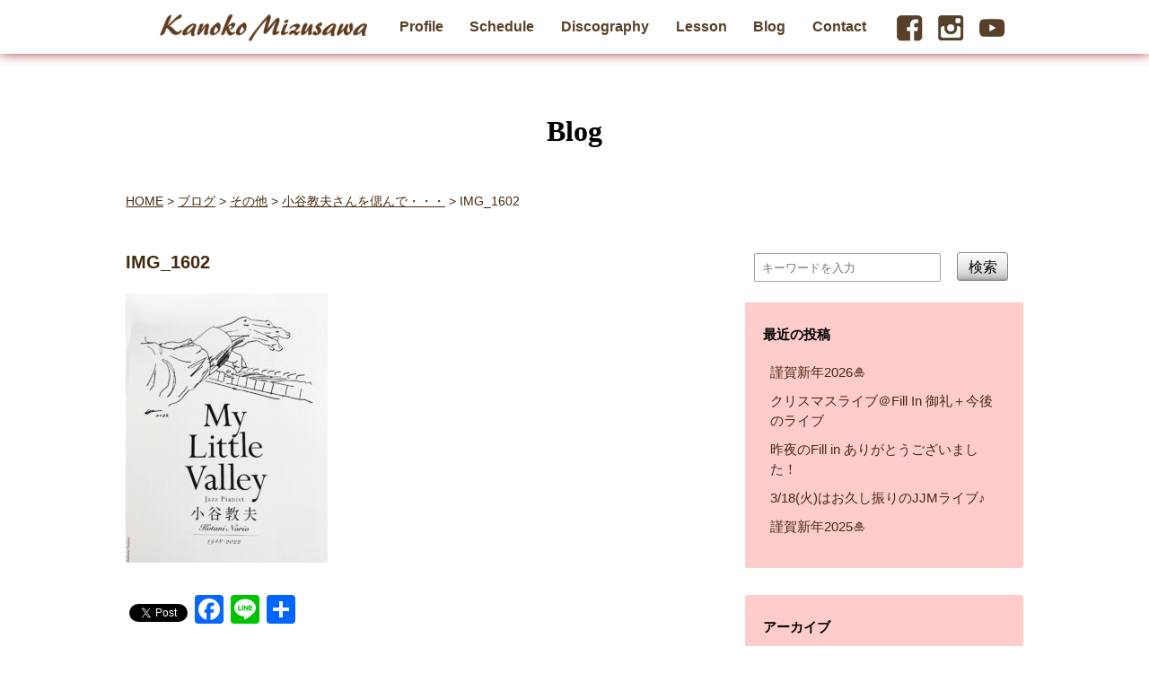

--- FILE ---
content_type: text/html; charset=UTF-8
request_url: https://mizusawakanoko.com/rip-norio-kotani/img_1602/
body_size: 8360
content:
<!doctype html>
<html lang="ja">
<head>
<meta charset="utf-8">
<meta name="keywords" content="水沢花音子,Kanoko Mizusawa,ジャズ,ボーカル,ボーカリスト">
<meta name="description" content="ジャズボーカリスト・水沢花音子（みずさわかのこ）のオフィシャルブログ。 ジャズボーカルを目指す人に向けてジャズの曲の歴史、歌詞の解説、ステージで体験したこと、ライブ告知・ライブレポート、日常生活での雑感等を書いています。">
<meta name="viewport" content="width=device-width, initial-scale=1.0">
<link href="https://www.mizusawakanoko.com/images/favicon.ico" rel="shortcut icon">
<link href='https://fonts.googleapis.com/css?family=Acme' rel='stylesheet' type='text/css'>
<script src="https://kit.fontawesome.com/9f226ed0d4.js" crossorigin="anonymous"></script>
<link rel="stylesheet" href="https://www.mizusawakanoko.com/css/blog.css?20221121">
<link rel="stylesheet" href="https://www.mizusawakanoko.com/css/phone.css?2021062002">


		<!-- All in One SEO 4.9.3 - aioseo.com -->
	<meta name="robots" content="max-image-preview:large" />
	<meta name="author" content="かのこ"/>
	<link rel="canonical" href="https://mizusawakanoko.com/rip-norio-kotani/img_1602/" />
	<meta name="generator" content="All in One SEO (AIOSEO) 4.9.3" />
		<meta property="og:locale" content="ja_JP" />
		<meta property="og:site_name" content="水沢花音子（みずさわかのこ） Official Site | ジャズボーカリスト・水沢花音子の公式サイト" />
		<meta property="og:type" content="article" />
		<meta property="og:title" content="IMG_1602 | 水沢花音子（みずさわかのこ） Official Site" />
		<meta property="og:url" content="https://mizusawakanoko.com/rip-norio-kotani/img_1602/" />
		<meta property="og:image" content="https://mizusawakanoko.com/wp-content/uploads/2021/06/top.jpg" />
		<meta property="og:image:secure_url" content="https://mizusawakanoko.com/wp-content/uploads/2021/06/top.jpg" />
		<meta property="og:image:width" content="1920" />
		<meta property="og:image:height" content="1080" />
		<meta property="article:published_time" content="2022-09-26T07:47:05+00:00" />
		<meta property="article:modified_time" content="2022-09-26T07:47:39+00:00" />
		<meta property="article:publisher" content="https://www.facebook.com/mizusawakanoko/" />
		<meta name="twitter:card" content="summary" />
		<meta name="twitter:site" content="@intent" />
		<meta name="twitter:title" content="IMG_1602 | 水沢花音子（みずさわかのこ） Official Site" />
		<meta name="twitter:creator" content="@intent" />
		<meta name="twitter:image" content="https://mizusawakanoko.com/wp-content/uploads/2021/06/top.jpg" />
		<script type="application/ld+json" class="aioseo-schema">
			{"@context":"https:\/\/schema.org","@graph":[{"@type":"BreadcrumbList","@id":"https:\/\/mizusawakanoko.com\/rip-norio-kotani\/img_1602\/#breadcrumblist","itemListElement":[{"@type":"ListItem","@id":"https:\/\/mizusawakanoko.com#listItem","position":1,"name":"Home","item":"https:\/\/mizusawakanoko.com","nextItem":{"@type":"ListItem","@id":"https:\/\/mizusawakanoko.com\/rip-norio-kotani\/img_1602\/#listItem","name":"IMG_1602"}},{"@type":"ListItem","@id":"https:\/\/mizusawakanoko.com\/rip-norio-kotani\/img_1602\/#listItem","position":2,"name":"IMG_1602","previousItem":{"@type":"ListItem","@id":"https:\/\/mizusawakanoko.com#listItem","name":"Home"}}]},{"@type":"ItemPage","@id":"https:\/\/mizusawakanoko.com\/rip-norio-kotani\/img_1602\/#itempage","url":"https:\/\/mizusawakanoko.com\/rip-norio-kotani\/img_1602\/","name":"IMG_1602 | \u6c34\u6ca2\u82b1\u97f3\u5b50\uff08\u307f\u305a\u3055\u308f\u304b\u306e\u3053\uff09 Official Site","inLanguage":"ja","isPartOf":{"@id":"https:\/\/mizusawakanoko.com\/#website"},"breadcrumb":{"@id":"https:\/\/mizusawakanoko.com\/rip-norio-kotani\/img_1602\/#breadcrumblist"},"author":{"@id":"https:\/\/mizusawakanoko.com\/author\/kan-on-_mizu-w-asa\/#author"},"creator":{"@id":"https:\/\/mizusawakanoko.com\/author\/kan-on-_mizu-w-asa\/#author"},"datePublished":"2022-09-26T16:47:05+09:00","dateModified":"2022-09-26T16:47:39+09:00"},{"@type":"Organization","@id":"https:\/\/mizusawakanoko.com\/#organization","name":"\u6c34\u6ca2\u82b1\u97f3\u5b50\uff08\u307f\u305a\u3055\u308f\u304b\u306e\u3053\uff09 Official Site","description":"\u30b8\u30e3\u30ba\u30dc\u30fc\u30ab\u30ea\u30b9\u30c8\u30fb\u6c34\u6ca2\u82b1\u97f3\u5b50\u306e\u516c\u5f0f\u30b5\u30a4\u30c8","url":"https:\/\/mizusawakanoko.com\/","sameAs":["https:\/\/twitter.com\/intent\/follow?screen_name=kano_jazz","https:\/\/www.instagram.com\/kanoko_mizusawa\/"]},{"@type":"Person","@id":"https:\/\/mizusawakanoko.com\/author\/kan-on-_mizu-w-asa\/#author","url":"https:\/\/mizusawakanoko.com\/author\/kan-on-_mizu-w-asa\/","name":"\u304b\u306e\u3053"},{"@type":"WebSite","@id":"https:\/\/mizusawakanoko.com\/#website","url":"https:\/\/mizusawakanoko.com\/","name":"\u6c34\u6ca2\u82b1\u97f3\u5b50\uff08\u307f\u305a\u3055\u308f\u304b\u306e\u3053\uff09 Official Site","description":"\u30b8\u30e3\u30ba\u30dc\u30fc\u30ab\u30ea\u30b9\u30c8\u30fb\u6c34\u6ca2\u82b1\u97f3\u5b50\u306e\u516c\u5f0f\u30b5\u30a4\u30c8","inLanguage":"ja","publisher":{"@id":"https:\/\/mizusawakanoko.com\/#organization"}}]}
		</script>
		<!-- All in One SEO -->

<link rel='dns-prefetch' href='//static.addtoany.com' />
<link rel="alternate" type="application/rss+xml" title="水沢花音子（みずさわかのこ） Official Site &raquo; フィード" href="https://mizusawakanoko.com/feed/" />
<link rel="alternate" type="application/rss+xml" title="水沢花音子（みずさわかのこ） Official Site &raquo; コメントフィード" href="https://mizusawakanoko.com/comments/feed/" />
<link rel="alternate" title="oEmbed (JSON)" type="application/json+oembed" href="https://mizusawakanoko.com/wp-json/oembed/1.0/embed?url=https%3A%2F%2Fmizusawakanoko.com%2Frip-norio-kotani%2Fimg_1602%2F" />
<link rel="alternate" title="oEmbed (XML)" type="text/xml+oembed" href="https://mizusawakanoko.com/wp-json/oembed/1.0/embed?url=https%3A%2F%2Fmizusawakanoko.com%2Frip-norio-kotani%2Fimg_1602%2F&#038;format=xml" />
<style id='wp-img-auto-sizes-contain-inline-css' type='text/css'>
img:is([sizes=auto i],[sizes^="auto," i]){contain-intrinsic-size:3000px 1500px}
/*# sourceURL=wp-img-auto-sizes-contain-inline-css */
</style>
<style id='wp-emoji-styles-inline-css' type='text/css'>

	img.wp-smiley, img.emoji {
		display: inline !important;
		border: none !important;
		box-shadow: none !important;
		height: 1em !important;
		width: 1em !important;
		margin: 0 0.07em !important;
		vertical-align: -0.1em !important;
		background: none !important;
		padding: 0 !important;
	}
/*# sourceURL=wp-emoji-styles-inline-css */
</style>
<style id='wp-block-library-inline-css' type='text/css'>
:root{--wp-block-synced-color:#7a00df;--wp-block-synced-color--rgb:122,0,223;--wp-bound-block-color:var(--wp-block-synced-color);--wp-editor-canvas-background:#ddd;--wp-admin-theme-color:#007cba;--wp-admin-theme-color--rgb:0,124,186;--wp-admin-theme-color-darker-10:#006ba1;--wp-admin-theme-color-darker-10--rgb:0,107,160.5;--wp-admin-theme-color-darker-20:#005a87;--wp-admin-theme-color-darker-20--rgb:0,90,135;--wp-admin-border-width-focus:2px}@media (min-resolution:192dpi){:root{--wp-admin-border-width-focus:1.5px}}.wp-element-button{cursor:pointer}:root .has-very-light-gray-background-color{background-color:#eee}:root .has-very-dark-gray-background-color{background-color:#313131}:root .has-very-light-gray-color{color:#eee}:root .has-very-dark-gray-color{color:#313131}:root .has-vivid-green-cyan-to-vivid-cyan-blue-gradient-background{background:linear-gradient(135deg,#00d084,#0693e3)}:root .has-purple-crush-gradient-background{background:linear-gradient(135deg,#34e2e4,#4721fb 50%,#ab1dfe)}:root .has-hazy-dawn-gradient-background{background:linear-gradient(135deg,#faaca8,#dad0ec)}:root .has-subdued-olive-gradient-background{background:linear-gradient(135deg,#fafae1,#67a671)}:root .has-atomic-cream-gradient-background{background:linear-gradient(135deg,#fdd79a,#004a59)}:root .has-nightshade-gradient-background{background:linear-gradient(135deg,#330968,#31cdcf)}:root .has-midnight-gradient-background{background:linear-gradient(135deg,#020381,#2874fc)}:root{--wp--preset--font-size--normal:16px;--wp--preset--font-size--huge:42px}.has-regular-font-size{font-size:1em}.has-larger-font-size{font-size:2.625em}.has-normal-font-size{font-size:var(--wp--preset--font-size--normal)}.has-huge-font-size{font-size:var(--wp--preset--font-size--huge)}.has-text-align-center{text-align:center}.has-text-align-left{text-align:left}.has-text-align-right{text-align:right}.has-fit-text{white-space:nowrap!important}#end-resizable-editor-section{display:none}.aligncenter{clear:both}.items-justified-left{justify-content:flex-start}.items-justified-center{justify-content:center}.items-justified-right{justify-content:flex-end}.items-justified-space-between{justify-content:space-between}.screen-reader-text{border:0;clip-path:inset(50%);height:1px;margin:-1px;overflow:hidden;padding:0;position:absolute;width:1px;word-wrap:normal!important}.screen-reader-text:focus{background-color:#ddd;clip-path:none;color:#444;display:block;font-size:1em;height:auto;left:5px;line-height:normal;padding:15px 23px 14px;text-decoration:none;top:5px;width:auto;z-index:100000}html :where(.has-border-color){border-style:solid}html :where([style*=border-top-color]){border-top-style:solid}html :where([style*=border-right-color]){border-right-style:solid}html :where([style*=border-bottom-color]){border-bottom-style:solid}html :where([style*=border-left-color]){border-left-style:solid}html :where([style*=border-width]){border-style:solid}html :where([style*=border-top-width]){border-top-style:solid}html :where([style*=border-right-width]){border-right-style:solid}html :where([style*=border-bottom-width]){border-bottom-style:solid}html :where([style*=border-left-width]){border-left-style:solid}html :where(img[class*=wp-image-]){height:auto;max-width:100%}:where(figure){margin:0 0 1em}html :where(.is-position-sticky){--wp-admin--admin-bar--position-offset:var(--wp-admin--admin-bar--height,0px)}@media screen and (max-width:600px){html :where(.is-position-sticky){--wp-admin--admin-bar--position-offset:0px}}

/*# sourceURL=wp-block-library-inline-css */
</style>
<style id='classic-theme-styles-inline-css' type='text/css'>
/*! This file is auto-generated */
.wp-block-button__link{color:#fff;background-color:#32373c;border-radius:9999px;box-shadow:none;text-decoration:none;padding:calc(.667em + 2px) calc(1.333em + 2px);font-size:1.125em}.wp-block-file__button{background:#32373c;color:#fff;text-decoration:none}
/*# sourceURL=/wp-includes/css/classic-themes.min.css */
</style>
<link rel='stylesheet' id='addtoany-css' href='https://mizusawakanoko.com/wp-content/plugins/add-to-any/addtoany.min.css?ver=1.16' type='text/css' media='all' />
<link rel='stylesheet' id='ari-fancybox-css' href='https://mizusawakanoko.com/wp-content/plugins/ari-fancy-lightbox/assets/fancybox/jquery.fancybox.min.css?ver=1.4.1' type='text/css' media='all' />
<style id='ari-fancybox-inline-css' type='text/css'>
BODY .fancybox-container{z-index:200000}BODY .fancybox-is-open .fancybox-bg{opacity:0.87}BODY .fancybox-bg {background-color:#0f0f11}BODY .fancybox-thumbs {background-color:#ffffff}
/*# sourceURL=ari-fancybox-inline-css */
</style>
<script type="text/javascript" id="addtoany-core-js-before">
/* <![CDATA[ */
window.a2a_config=window.a2a_config||{};a2a_config.callbacks=[];a2a_config.overlays=[];a2a_config.templates={};a2a_localize = {
	Share: "共有",
	Save: "ブックマーク",
	Subscribe: "購読",
	Email: "メール",
	Bookmark: "ブックマーク",
	ShowAll: "すべて表示する",
	ShowLess: "小さく表示する",
	FindServices: "サービスを探す",
	FindAnyServiceToAddTo: "追加するサービスを今すぐ探す",
	PoweredBy: "Powered by",
	ShareViaEmail: "メールでシェアする",
	SubscribeViaEmail: "メールで購読する",
	BookmarkInYourBrowser: "ブラウザにブックマーク",
	BookmarkInstructions: "このページをブックマークするには、 Ctrl+D または \u2318+D を押下。",
	AddToYourFavorites: "お気に入りに追加",
	SendFromWebOrProgram: "任意のメールアドレスまたはメールプログラムから送信",
	EmailProgram: "メールプログラム",
	More: "詳細&#8230;",
	ThanksForSharing: "共有ありがとうございます !",
	ThanksForFollowing: "フォローありがとうございます !"
};


//# sourceURL=addtoany-core-js-before
/* ]]> */
</script>
<script type="text/javascript" defer src="https://static.addtoany.com/menu/page.js" id="addtoany-core-js"></script>
<script type="text/javascript" src="https://mizusawakanoko.com/wp-includes/js/jquery/jquery.min.js?ver=3.7.1" id="jquery-core-js"></script>
<script type="text/javascript" src="https://mizusawakanoko.com/wp-includes/js/jquery/jquery-migrate.min.js?ver=3.4.1" id="jquery-migrate-js"></script>
<script type="text/javascript" defer src="https://mizusawakanoko.com/wp-content/plugins/add-to-any/addtoany.min.js?ver=1.1" id="addtoany-jquery-js"></script>
<script type="text/javascript" id="ari-fancybox-js-extra">
/* <![CDATA[ */
var ARI_FANCYBOX = {"lightbox":{"transitionDuration":1000,"backFocus":false,"trapFocus":false,"thumbs":{"hideOnClose":false},"touch":{"vertical":true,"momentum":true},"buttons":["slideShow","fullScreen","thumbs","close"],"lang":"custom","i18n":{"custom":{"PREV":"Previous","NEXT":"Next","PLAY_START":"Start slideshow (P)","PLAY_STOP":"Stop slideshow (P)","FULL_SCREEN":"Full screen (F)","THUMBS":"Thumbnails (G)","CLOSE":"Close (Esc)","ERROR":"The requested content cannot be loaded. \u003Cbr/\u003E Please try again later."}}},"convert":{"images":{"convert":true,"post_grouping":true,"titleFromExif":true,"filenameToTitle":true,"convertNameSmart":true},"youtube":{"convert":true},"vimeo":{"convert":true}},"sanitize":null,"viewers":{"pdfjs":{"url":"https://mizusawakanoko.com/wp-content/plugins/ari-fancy-lightbox/assets/pdfjs/web/viewer.html"}}};
//# sourceURL=ari-fancybox-js-extra
/* ]]> */
</script>
<script type="text/javascript" src="https://mizusawakanoko.com/wp-content/plugins/ari-fancy-lightbox/assets/fancybox/jquery.fancybox.min.js?ver=1.4.1" id="ari-fancybox-js"></script>
<link rel="https://api.w.org/" href="https://mizusawakanoko.com/wp-json/" /><link rel="alternate" title="JSON" type="application/json" href="https://mizusawakanoko.com/wp-json/wp/v2/media/1624" /><link rel="EditURI" type="application/rsd+xml" title="RSD" href="https://mizusawakanoko.com/xmlrpc.php?rsd" />
<meta name="generator" content="WordPress 6.9" />
<link rel='shortlink' href='https://mizusawakanoko.com/?p=1624' />

<script src="https://ajax.googleapis.com/ajax/libs/jquery/3.6.0/jquery.min.js"></script>
<script>
<!--
$(function() {
    var topBtn = $('#pagetop');    
    topBtn.hide();
    //スクロールが100に達したらボタン表示
    $(window).scroll(function () {
        if ($(this).scrollTop() > 100) {
            topBtn.fadeIn();
        } else {
            topBtn.fadeOut();
        }
    });
    //スクロールしてトップ
    topBtn.click(function () {
        $('body,html').animate({
            scrollTop: 0
        }, 500);
        return false;
    });
});
-->
</script>
<script src="https://www.mizusawakanoko.com/js/smoothscroll.js"></script>
<script>
    $(function(){
        $("#sp_nav #menu").on("click", function() {
            $(this).next().slideToggle();
            $(this).toggleClass("active");
        });
    });
</script>
<title>ブログ｜ジャズボーカリスト・水沢花音子（みずさわかのこ） Official Website</title>
</head>

<body class="attachment wp-singular attachment-template-default single single-attachment postid-1624 attachmentid-1624 attachment-jpeg wp-theme-kanoko">
<h1>水沢花音子（みずさわかのこ） Official Website</h1>
<div id="menubar">
	<ul>
      <li class="logo"><a href="https://mizusawakanoko.com/"><img src="https://mizusawakanoko.com/images/logo.png?20210617" alt="Kanoko Mizusawa"></a></li>
      <li><a href="https://mizusawakanoko.com/profile.html">Profile</a></li>
      <li><a href="https://mizusawakanoko.com/schedule.html">Schedule</a></li>
      <li><a href="https://mizusawakanoko.com/disco.html">Discography</a></li>
      <li><a href="https://mkvoice.net/" target="_blank">Lesson</a></li>
      <li><a href="https://mizusawakanoko.com/blog">Blog</a></li>
      <li><a href="https://mizusawakanoko.com/contact.html">Contact</a></li>
      <li class="sns"><a href="https://www.facebook.com/mizusawakanoko/" target="_blank"><img src="https://mizusawakanoko.com/images/fb.png" alt="フェイスブック"></a><a href="https://www.instagram.com/kanoko_mizusawa/" target="_blank"><img src="https://mizusawakanoko.com/images/insta.png" alt="インスタグラム"></a><a href="https://www.youtube.com/channel/UCiRUX-u_Btt5i5Flww-D4ag" target="_blank"><img src="https://mizusawakanoko.com/images/youtube.png" alt="YouTube"></a></li>
	</ul>
</div>
<!--/#menubar-->

<div id="sp_nav">
<div id="menu" class="logo">
<a href="https://mizusawakanoko.com/"><img src="https://mizusawakanoko.com/images/logo.png?20210617" alt="Kanoko Mizusawa"></a>
</div>
    <ul>
      <li><a href="https://mizusawakanoko.com/profile.html">⇒ Profile</a></li>
      <li><a href="https://mizusawakanoko.com/schedule.html">⇒ Schedule</a></li>
      <li><a href="https://mizusawakanoko.com/disco.html">⇒ Discography</a></li>
      <li><a href="https://mkvoice.net/" target="_blank">⇒ Lesson</a></li>
      <li><a href="https://mizusawakanoko.com/blog">⇒ Blog</a></li>
      <li><a href="https://mizusawakanoko.com/contact.html">⇒ Contact</a></li>
      <li class="sns"><a href="https://www.facebook.com/mizusawakanoko/" target="_blank"><img src="https://mizusawakanoko.com/images/fb.png" alt="フェイスブック"></a>　　<a href="https://www.instagram.com/kanoko_mizusawa/" target="_blank"><img src="https://mizusawakanoko.com/images/insta.png" alt="インスタグラム"></a>　　<a href="https://www.youtube.com/channel/UCiRUX-u_Btt5i5Flww-D4ag" target="_blank"><img src="https://mizusawakanoko.com/images/youtube.png" alt="YouTube"></a></li>
    </ul>
</div>
<!-- /#sp_nav -->

<div class="container">
<div id="title">Blog</div>

<div class="breadcrumbs" vocab="http://schema.org/" typeof="BreadcrumbList">
<span property="itemListElement" typeof="ListItem"><a property="item" typeof="WebPage" title="Go to 水沢花音子（みずさわかのこ） Official Site." href="https://mizusawakanoko.com" class="home" ><span property="name">HOME</span></a><meta property="position" content="1"></span> &gt; <span property="itemListElement" typeof="ListItem"><a property="item" typeof="WebPage" title="Go to ブログ." href="https://mizusawakanoko.com/blog/" class="post-root post post-post" ><span property="name">ブログ</span></a><meta property="position" content="2"></span> &gt; <span property="itemListElement" typeof="ListItem"><a property="item" typeof="WebPage" title="Go to the その他 category archives." href="https://mizusawakanoko.com/category/%e3%81%9d%e3%81%ae%e4%bb%96/" class="taxonomy category" ><span property="name">その他</span></a><meta property="position" content="3"></span> &gt; <span property="itemListElement" typeof="ListItem"><a property="item" typeof="WebPage" title="Go to 小谷教夫さんを偲んで・・・." href="https://mizusawakanoko.com/rip-norio-kotani/" class="post post-post" ><span property="name">小谷教夫さんを偲んで・・・</span></a><meta property="position" content="4"></span> &gt; <span property="itemListElement" typeof="ListItem"><span property="name" class="post post-attachment current-item">IMG_1602</span><meta property="url" content="https://mizusawakanoko.com/rip-norio-kotani/img_1602/"><meta property="position" content="5"></span></div>

<div class="contents">





<article class="post-1624 attachment type-attachment status-inherit hentry">

	<h2>IMG_1602</h2>
    <a>
	</a>
  <p class="attachment"><a href='https://mizusawakanoko.com/wp-content/uploads/2022/09/IMG_1602.jpg'><img fetchpriority="high" decoding="async" width="225" height="300" src="https://mizusawakanoko.com/wp-content/uploads/2022/09/IMG_1602-225x300.jpg" class="attachment-medium size-medium" alt="" srcset="https://mizusawakanoko.com/wp-content/uploads/2022/09/IMG_1602-225x300.jpg 225w, https://mizusawakanoko.com/wp-content/uploads/2022/09/IMG_1602-768x1024.jpg 768w, https://mizusawakanoko.com/wp-content/uploads/2022/09/IMG_1602.jpg 900w" sizes="(max-width: 225px) 100vw, 225px" /></a></p>
<div class="addtoany_share_save_container addtoany_content addtoany_content_bottom"><div class="a2a_kit a2a_kit_size_32 addtoany_list" data-a2a-url="https://mizusawakanoko.com/rip-norio-kotani/img_1602/" data-a2a-title="IMG_1602"><a class="a2a_button_twitter_tweet addtoany_special_service" data-url="https://mizusawakanoko.com/rip-norio-kotani/img_1602/" data-text="IMG_1602"></a><a class="a2a_button_facebook" href="https://www.addtoany.com/add_to/facebook?linkurl=https%3A%2F%2Fmizusawakanoko.com%2Frip-norio-kotani%2Fimg_1602%2F&amp;linkname=IMG_1602" title="Facebook" rel="nofollow noopener" target="_blank"></a><a class="a2a_button_line" href="https://www.addtoany.com/add_to/line?linkurl=https%3A%2F%2Fmizusawakanoko.com%2Frip-norio-kotani%2Fimg_1602%2F&amp;linkname=IMG_1602" title="Line" rel="nofollow noopener" target="_blank"></a><a class="a2a_dd addtoany_share_save addtoany_share" href="https://www.addtoany.com/share"></a></div></div>
<div class="postinfo">
	<time datetime="2022-09-26">
	<i class="fa fa-clock-o"></i>
	2022年9月26日 16:47	</time>

	<span class="postcat">
	<i class="fa fa-folder-open"></i>
		</span>
</div>
<div class="pagenav">
	<span class="old">
	<a href="https://mizusawakanoko.com/rip-norio-kotani/" rel="prev"><i class="fa fa-chevron-circle-left"></i> 小谷教夫さんを偲んで・・・</a>	</span>

	<span class="new">
		</span>
</div>

<hr class="line1">
</article>




</div> <!-- contents -->


<div class="blogmenu">
<form id="form" action="https://mizusawakanoko.com/blog/" method="get">
    <input id="s-box" name="s" type="text" placeholder="キーワードを入力">
    <button type="submit" id="s-btn-area"><div id="s-btn">検索</div></button>
</form><ul>

		<li id="recent-posts-2" class="widget widget_recent_entries">
		<h2 class="widgettitle">最近の投稿</h2>

		<ul>
											<li>
					<a href="https://mizusawakanoko.com/new-year-2026/">謹賀新年2026&#x1f38d;</a>
									</li>
											<li>
					<a href="https://mizusawakanoko.com/thx-and-next/">クリスマスライブ＠Fill In 御礼＋今後のライブ</a>
									</li>
											<li>
					<a href="https://mizusawakanoko.com/fill-in-thx/">昨夜のFill in ありがとうございました！</a>
									</li>
											<li>
					<a href="https://mizusawakanoko.com/3-18%e7%81%ab%e3%81%af%e3%81%8a%e4%b9%85%e3%81%97%e6%8c%af%e3%82%8a%e3%81%aejjm%e3%83%a9%e3%82%a4%e3%83%96%e2%99%aa/">3/18(火)はお久し振りのJJMライブ♪</a>
									</li>
											<li>
					<a href="https://mizusawakanoko.com/new-year2025/">謹賀新年2025&#x1f38d;</a>
									</li>
					</ul>

		</li>
<li id="archives-2" class="widget widget_archive"><h2 class="widgettitle">アーカイブ</h2>
		<label class="screen-reader-text" for="archives-dropdown-2">アーカイブ</label>
		<select id="archives-dropdown-2" name="archive-dropdown">
			
			<option value="">月を選択</option>
				<option value='https://mizusawakanoko.com/2026/01/'> 2026年1月 &nbsp;(1)</option>
	<option value='https://mizusawakanoko.com/2025/12/'> 2025年12月 &nbsp;(1)</option>
	<option value='https://mizusawakanoko.com/2025/10/'> 2025年10月 &nbsp;(1)</option>
	<option value='https://mizusawakanoko.com/2025/03/'> 2025年3月 &nbsp;(1)</option>
	<option value='https://mizusawakanoko.com/2025/01/'> 2025年1月 &nbsp;(1)</option>
	<option value='https://mizusawakanoko.com/2024/12/'> 2024年12月 &nbsp;(3)</option>
	<option value='https://mizusawakanoko.com/2024/11/'> 2024年11月 &nbsp;(1)</option>
	<option value='https://mizusawakanoko.com/2024/10/'> 2024年10月 &nbsp;(1)</option>
	<option value='https://mizusawakanoko.com/2024/04/'> 2024年4月 &nbsp;(2)</option>
	<option value='https://mizusawakanoko.com/2024/03/'> 2024年3月 &nbsp;(1)</option>
	<option value='https://mizusawakanoko.com/2024/02/'> 2024年2月 &nbsp;(2)</option>
	<option value='https://mizusawakanoko.com/2024/01/'> 2024年1月 &nbsp;(1)</option>
	<option value='https://mizusawakanoko.com/2023/12/'> 2023年12月 &nbsp;(2)</option>
	<option value='https://mizusawakanoko.com/2023/08/'> 2023年8月 &nbsp;(2)</option>
	<option value='https://mizusawakanoko.com/2023/06/'> 2023年6月 &nbsp;(2)</option>
	<option value='https://mizusawakanoko.com/2023/05/'> 2023年5月 &nbsp;(2)</option>
	<option value='https://mizusawakanoko.com/2023/03/'> 2023年3月 &nbsp;(1)</option>
	<option value='https://mizusawakanoko.com/2023/01/'> 2023年1月 &nbsp;(1)</option>
	<option value='https://mizusawakanoko.com/2022/12/'> 2022年12月 &nbsp;(1)</option>
	<option value='https://mizusawakanoko.com/2022/11/'> 2022年11月 &nbsp;(2)</option>
	<option value='https://mizusawakanoko.com/2022/10/'> 2022年10月 &nbsp;(1)</option>
	<option value='https://mizusawakanoko.com/2022/09/'> 2022年9月 &nbsp;(5)</option>
	<option value='https://mizusawakanoko.com/2022/05/'> 2022年5月 &nbsp;(3)</option>
	<option value='https://mizusawakanoko.com/2022/03/'> 2022年3月 &nbsp;(2)</option>
	<option value='https://mizusawakanoko.com/2022/02/'> 2022年2月 &nbsp;(1)</option>
	<option value='https://mizusawakanoko.com/2022/01/'> 2022年1月 &nbsp;(1)</option>
	<option value='https://mizusawakanoko.com/2021/12/'> 2021年12月 &nbsp;(2)</option>
	<option value='https://mizusawakanoko.com/2021/11/'> 2021年11月 &nbsp;(1)</option>
	<option value='https://mizusawakanoko.com/2021/10/'> 2021年10月 &nbsp;(3)</option>
	<option value='https://mizusawakanoko.com/2021/09/'> 2021年9月 &nbsp;(7)</option>
	<option value='https://mizusawakanoko.com/2021/08/'> 2021年8月 &nbsp;(4)</option>
	<option value='https://mizusawakanoko.com/2021/07/'> 2021年7月 &nbsp;(8)</option>
	<option value='https://mizusawakanoko.com/2021/06/'> 2021年6月 &nbsp;(4)</option>
	<option value='https://mizusawakanoko.com/2021/03/'> 2021年3月 &nbsp;(1)</option>
	<option value='https://mizusawakanoko.com/2020/11/'> 2020年11月 &nbsp;(2)</option>
	<option value='https://mizusawakanoko.com/2020/07/'> 2020年7月 &nbsp;(1)</option>
	<option value='https://mizusawakanoko.com/2020/04/'> 2020年4月 &nbsp;(1)</option>
	<option value='https://mizusawakanoko.com/2020/03/'> 2020年3月 &nbsp;(1)</option>
	<option value='https://mizusawakanoko.com/2020/01/'> 2020年1月 &nbsp;(1)</option>
	<option value='https://mizusawakanoko.com/2019/12/'> 2019年12月 &nbsp;(7)</option>
	<option value='https://mizusawakanoko.com/2019/11/'> 2019年11月 &nbsp;(6)</option>
	<option value='https://mizusawakanoko.com/2019/10/'> 2019年10月 &nbsp;(2)</option>
	<option value='https://mizusawakanoko.com/2019/09/'> 2019年9月 &nbsp;(1)</option>
	<option value='https://mizusawakanoko.com/2019/08/'> 2019年8月 &nbsp;(1)</option>
	<option value='https://mizusawakanoko.com/2019/05/'> 2019年5月 &nbsp;(3)</option>
	<option value='https://mizusawakanoko.com/2018/12/'> 2018年12月 &nbsp;(1)</option>
	<option value='https://mizusawakanoko.com/2018/11/'> 2018年11月 &nbsp;(2)</option>
	<option value='https://mizusawakanoko.com/2018/10/'> 2018年10月 &nbsp;(4)</option>

		</select>

			<script type="text/javascript">
/* <![CDATA[ */

( ( dropdownId ) => {
	const dropdown = document.getElementById( dropdownId );
	function onSelectChange() {
		setTimeout( () => {
			if ( 'escape' === dropdown.dataset.lastkey ) {
				return;
			}
			if ( dropdown.value ) {
				document.location.href = dropdown.value;
			}
		}, 250 );
	}
	function onKeyUp( event ) {
		if ( 'Escape' === event.key ) {
			dropdown.dataset.lastkey = 'escape';
		} else {
			delete dropdown.dataset.lastkey;
		}
	}
	function onClick() {
		delete dropdown.dataset.lastkey;
	}
	dropdown.addEventListener( 'keyup', onKeyUp );
	dropdown.addEventListener( 'click', onClick );
	dropdown.addEventListener( 'change', onSelectChange );
})( "archives-dropdown-2" );

//# sourceURL=WP_Widget_Archives%3A%3Awidget
/* ]]> */
</script>
</li>
<li id="categories-2" class="widget widget_categories"><h2 class="widgettitle">カテゴリー</h2>

			<ul>
					<li class="cat-item cat-item-1"><a href="https://mizusawakanoko.com/category/news/">NEWS</a>
</li>
	<li class="cat-item cat-item-281"><a href="https://mizusawakanoko.com/category/%e3%81%9d%e3%81%ae%e4%bb%96/">その他</a>
</li>
	<li class="cat-item cat-item-4"><a href="https://mizusawakanoko.com/category/%e3%83%a9%e3%82%a4%e3%83%96%e3%83%ac%e3%83%9d/">ライブレポ</a>
</li>
	<li class="cat-item cat-item-3"><a href="https://mizusawakanoko.com/category/daily/">日常</a>
</li>
			</ul>

			</li>

<li class="widget">
	<ul>
	<li>
	<a href="https://mizusawakanoko.com/feed/">
	<i class="fa fa-rss-square"></i> RSS</a>
	</li>
	</ul>
</li>

</ul>
</div>

</div> <!-- container -->

<p id="pagetop">
<a href="#menubar">
<i class="fas fa-chevron-up"></i>
</a>
</p>

<div id="footer">
&copy; 2018 Kanoko Mizusawa
</div>
<!--/#footer-->

</body>
</html>

--- FILE ---
content_type: text/css
request_url: https://www.mizusawakanoko.com/css/phone.css?2021062002
body_size: 590
content:
@charset "utf-8";

@media only screen and (max-width:1024px){
/*スマホメニュー
---------------------------------------------------------------------------*/
#menubar {
	display: none;
}
#menubar ul {
	filter: alpha(opacity=0);
	opacity: 0;
	z-index:0;
	box-shadow: 0;
}
#sp_nav {
	display: block;
}
#sp_nav #menu{
	display: block;
	width:100%;
	position: fixed;
	background-color:#fff;
	filter: alpha(opacity=100);
	opacity: 1;
	z-index:10;
	box-shadow: 0px -1px 13px #900;
	background-image: url(https://mizusawakanoko.com/images/menu.png?2021061502);
	background-size:48px 48px;
	background-repeat: no-repeat;
	background-position: 94% center;
	line-height: 0;
	padding: 12px 0 12px 3%;
	text-align:left;
}
#sp_nav #menu.active{
	background-image: url(https://mizusawakanoko.com/images/close.png?2021061502);
}
#sp_nav ul{
	position: fixed;
	width:100%;
	top:65px;
	padding:0 5%;
	text-align:left;
	background: rgba(253,253,253,0.95);
	z-index:8;
	border-bottom: 1px solid #ccc;
	box-shadow: 0px -1px 13px #900;
}
#sp_nav ul li{
	width:90%;
	padding:0;
	line-height: 3.2;
	border-bottom: 1px dotted #666;
	font-size: 17px;
	display: block;
}
#sp_nav ul li:first-child{
	padding-top: 3px;
}
#sp_nav ul li a{
	display: block;
	color:#060;
	font-weight:600
}
#sp_nav ul li a:hover {
	color:#e00;
	text-decoration: none;
}
#sp_nav ul li.sns a{
	padding:10px 0 0;
	display: inline-block;
}
#sp_nav ul li.sns a img{
	width:44px;
	height:44px;
}
#sp_nav ul li:last-child{
	border:0;
	display: inline-block;
	line-height: 0.8em;
	text-align: center;
}
.logo a img {
	width: 280px;
	height: auto;
}
@media only screen and (max-width:384px){
.logo a img {
	width: 220px;
	height: auto;
}
}
}